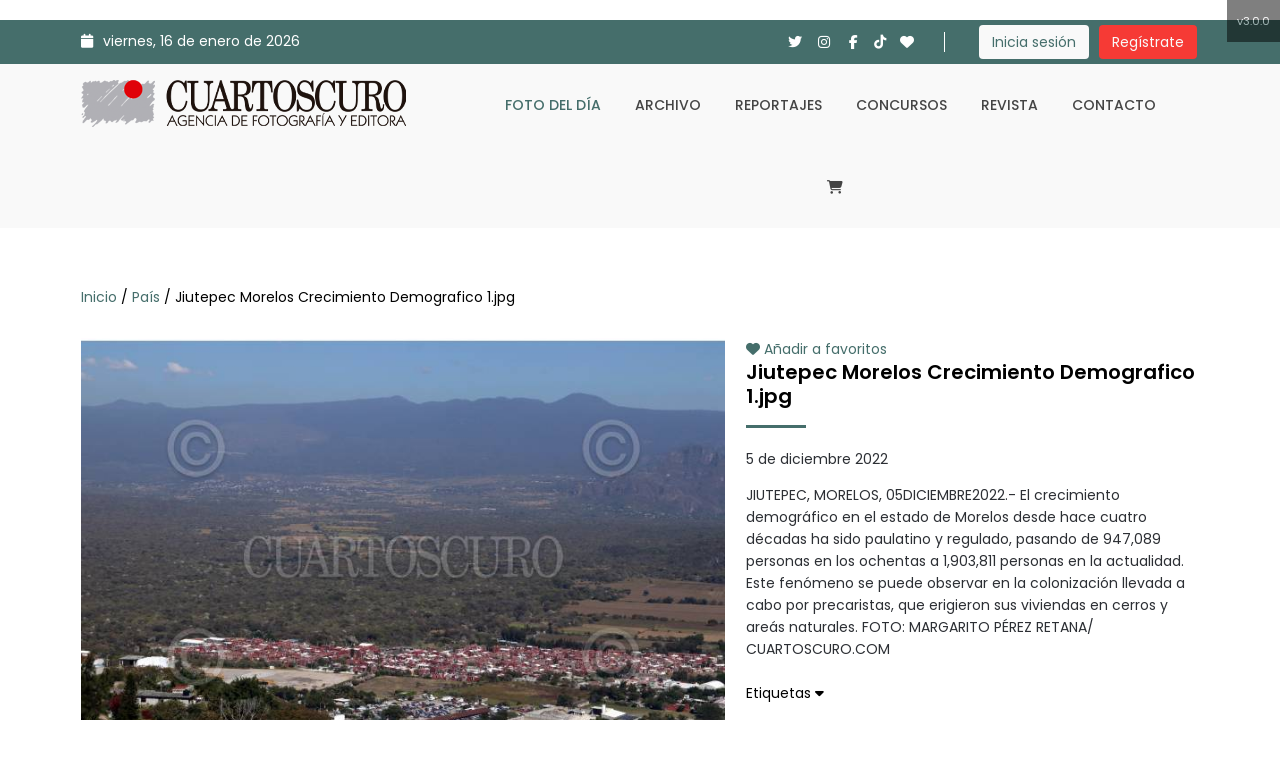

--- FILE ---
content_type: text/html; charset=UTF-8
request_url: https://cuartoscuro.com/fotos/individual/907203/229664
body_size: 38346
content:
<!DOCTYPE html>
<html lang="es">
    <head>
        <!-- meta tag -->
        <meta charset="utf-8">
        <title>Cuartoscuro - Agencia de Fotografía y Editora</title>
        <meta name="title" content="Cuartoscuro - Agencia de Fotografía y Editora">
        <meta name="description" content="Agencia mexicana de fotoperiodismo dedicada a la venta de fotografías periodísticas desde 1986. Archivo digital con más de 800 mil fotografías.">
        <meta name="author" content="CreadoresWeb.mx y AnaliticaMX.com">
        <meta name="keyword" content="Cuartoscuro, Cuarto Oscuro, Agencia de fotoperiodismo, Agencia fotográfica, Pedro Valtierra, Banco de imágenes, Archivo fotográfico de México, Archivo fotográfico, Fotografías de Politica, Fotoperiodismo, Agencia fotográfica mexicana, Stock fotográfico, venta de fotos, Fotografías de política, fotografía de deportes, fotografía de cultura">

        <!-- responsive tag -->
        <meta http-equiv="x-ua-compatible" content="ie=edge">
        <meta name="viewport" content="width=device-width, initial-scale=1">

        <!-- Google Tag Manager -->
        <script>(function(w,d,s,l,i){w[l]=w[l]||[];w[l].push({'gtm.start':
        new Date().getTime(),event:'gtm.js'});var f=d.getElementsByTagName(s)[0],
        j=d.createElement(s),dl=l!='dataLayer'?'&l='+l:'';j.async=true;j.src=
        'https://www.googletagmanager.com/gtm.js?id='+i+dl;f.parentNode.insertBefore(j,f);
        })(window,document,'script','dataLayer','GTM-N4LK284');</script>
        <!-- End Google Tag Manager -->
        
        <!-- favicon -->
        <link rel="shortcut icon" type="image/x-icon" href="https://cuartoscuro.com/assets/images/icono.jpg">
        <!-- bootstrap v5.0.2 css -->
        <!-- <link rel="stylesheet" type="text/css" href="https://cuartoscuro.com/assets/template/css/bootstrap.min.css"> -->
        <link href="https://cdn.jsdelivr.net/npm/bootstrap@5.0.2/dist/css/bootstrap.min.css" rel="stylesheet" integrity="sha384-EVSTQN3/azprG1Anm3QDgpJLIm9Nao0Yz1ztcQTwFspd3yD65VohhpuuCOmLASjC" crossorigin="anonymous">
        <!-- font-awesome css -->
        <!-- <link rel="stylesheet" type="text/css" href="https://cuartoscuro.com/assets/template/css/font-awesome.min.css"> -->
        <!-- <link rel="stylesheet" href="https://cdnjs.cloudflare.com/ajax/libs/font-awesome/4.5.0/css/font-awesome.css" integrity="sha512-EaaldggZt4DPKMYBa143vxXQqLq5LE29DG/0OoVenoyxDrAScYrcYcHIuxYO9YNTIQMgD8c8gIUU8FQw7WpXSQ==" crossorigin="anonymous" referrerpolicy="no-referrer" /> -->
        <link rel="stylesheet" href="https://cdnjs.cloudflare.com/ajax/libs/font-awesome/6.7.2/css/all.min.css" integrity="sha512-Evv84Mr4kqVGRNSgIGL/F/aIDqQb7xQ2vcrdIwxfjThSH8CSR7PBEakCr51Ck+w+/U6swU2Im1vVX0SVk9ABhg==" crossorigin="anonymous" referrerpolicy="no-referrer" />
        <!-- animate css -->
        <link rel="stylesheet" type="text/css" href="https://cuartoscuro.com/assets/template/css/animate.css">
        <!-- jquery-ui.min css -->
        <link rel="stylesheet" type="text/css" href="https://cuartoscuro.com/assets/template/css/jquery-ui.min.css">
        <!-- meanmenu css -->
        <link rel="stylesheet" type="text/css" href="https://cuartoscuro.com/assets/template/css/meanmenu.min.css?v=202312211358">
        <!-- owl.carousel css -->
        <!-- <link rel="stylesheet" type="text/css" href="https://cuartoscuro.com/assets/template/css/owl.carousel.css"> -->
        <!-- <link
          rel="stylesheet"
          type="text/css"
          href="https://cdnjs.cloudflare.com/ajax/libs/OwlCarousel2/2.0.0-beta.3/assets/owl.carousel.min.css"
        /> -->
        <link rel="stylesheet" href="https://cdnjs.cloudflare.com/ajax/libs/OwlCarousel2/2.3.4/assets/owl.carousel.css" integrity="sha512-UTNP5BXLIptsaj5WdKFrkFov94lDx+eBvbKyoe1YAfjeRPC+gT5kyZ10kOHCfNZqEui1sxmqvodNUx3KbuYI/A==" crossorigin="anonymous" referrerpolicy="no-referrer" />
        <!-- <link
          rel="stylesheet"
          type="text/css"
          href="https://cdnjs.cloudflare.com/ajax/libs/OwlCarousel2/2.0.0-beta.3/assets/owl.theme.default.min.css"
        /> -->
        <link rel="stylesheet" href="https://cdnjs.cloudflare.com/ajax/libs/OwlCarousel2/2.3.4/assets/owl.theme.default.css" integrity="sha512-OTcub78R3msOCtY3Tc6FzeDJ8N9qvQn1Ph49ou13xgA9VsH9+LRxoFU6EqLhW4+PKRfU+/HReXmSZXHEkpYoOA==" crossorigin="anonymous" referrerpolicy="no-referrer" />

        <link rel="stylesheet" href="https://cdn.jsdelivr.net/npm/@splidejs/splide@3.6.12/dist/css/splide.min.css">


        <link href="https://unpkg.com/gijgo@1.9.13/css/gijgo.min.css" rel="stylesheet" type="text/css" />

        <!-- magnific popup css -->
        <link rel="stylesheet" type="text/css" href="https://cuartoscuro.com/assets/template/css/magnific-popup.css">
        <!-- nivo slider CSS -->
        <link rel="stylesheet" type="text/css" href="https://cuartoscuro.com/assets/template/inc/custom-slider/css/nivo-slider.css">
        <link rel="stylesheet" type="text/css" href="https://cuartoscuro.com/assets/template/inc/custom-slider/css/preview.css">
        <!-- lightbox css -->
        <link rel="stylesheet" type="text/css" href="https://cuartoscuro.com/assets/template/css/lightbox.min.css">
            <!-- TimeCircles css -->
        <link rel="stylesheet" type="text/css" href="https://cuartoscuro.com/assets/template/css/TimeCircles.css">
        <!-- style css -->
        <link rel="stylesheet" type="text/css" href="https://cuartoscuro.com/assets/template/style.min.css">
        <!-- responsive css -->
        <link rel="stylesheet" type="text/css" href="https://cuartoscuro.com/assets/template/css/responsive.css">
        <!-- modernizr css -->
        <script src="https://cuartoscuro.com/assets/template/js/vendor/modernizr-2.8.3.min.js"></script>

        <link rel="stylesheet" href="https://cdnjs.cloudflare.com/ajax/libs/select2/4.0.5/css/select2.css" />

        <link rel="stylesheet" type="text/css" href="https://cuartoscuro.com/assets/template/custom.css?t=1738096427">
        <link rel="stylesheet" type="text/css" href="https://cuartoscuro.com/assets/template/custom2.css?v=202309081610">

                              <link rel="stylesheet" type="text/css" href="https://cuartoscuro.com/assets/front/css/style-individual.css">
                  
        
    </head>
    <body class="home">

    <!-- Google Tag Manager (noscript) -->
    <noscript><iframe src="https://www.googletagmanager.com/ns.html?id=GTM-N4LK284"
    height="0" width="0" style="display:none;visibility:hidden"></iframe></noscript>
    <!-- End Google Tag Manager (noscript) -->


        <!--Start banner top here -->
        <div class="container">
            <div class="row">
                <div class="col-xs-12 col-lg-9 text-center" style="padding:10px 0;">
          <!-- Revive Adserver Etiqueta JS asincrónica - Generated with Revive Adserver v5.4.1 -->
          <ins data-revive-zoneid="14" data-revive-id="c603b624f6b7eebe5cb2dd7583b8b5e7"></ins>
          <script async src="//adserver.cuartoscuro.com/www/delivery/asyncjs.php"></script>
                </div>
                <div class="col-xs-12 col-lg-3 text-center" style="padding:10px 0;">
<!-- Revive Adserver Etiqueta JS asincrónica - Generated with Revive Adserver v5.4.1 -->
<ins data-revive-zoneid="22" data-revive-id="c603b624f6b7eebe5cb2dd7583b8b5e7"></ins>
<script async src="//adserver.cuartoscuro.com/www/delivery/asyncjs.php"></script>
                </div>
            </div>
        </div>
        <!--End banner top here -->


        <!--Header area start here-->
        <header>
            <div class="header-top-area d-none d-lg-block">
                <div class="container">
                    <div class="row">
                        <div class="col-lg-6 col-md-6 col-sm-6">
                            <div class="header-top-left">
                                <ul>
                                    <li><i class="fa-solid fa-calendar"></i>viernes, 16 de enero de 2026</li>
                                </ul>
                            </div>
                        </div>

                        <div class="col-lg-6 col-md-6 col-sm-6">
                            <div class="right-side-tool text-right">
                                <div class="social-media-area">
                                    <ul>
                                        <li><a href="https://twitter.com/CuartoscuroMex" target="_blank"><i class="fa-brands fa-twitter"></i></a></li>
                                        <li><a href="https://www.instagram.com/cuartoscuromex/?hl=es-la" target="_blank"><i class="fa-brands fa-instagram"></i></a></li>
                                        <li><a href="https://www.facebook.com/CUARTOSCUROMEX/" target="_blank"><i class="fa-brands fa-facebook-f"></i></a></li>
                                        <li><a href="https://www.tiktok.com/@cuartoscuro1" target="_blank"><i class="fa-brands fa-tiktok"></i></a></li>
                                        <li><a href="https://cuartoscuro.com/favoritos"><i class="fa-solid fa-heart"></i></a></li>
                                    </ul>
                                </div>
                                <div class="header-top-right">
                                    <ul>
                                                                              <li>
                                          <a href="https://cuartoscuro.com/login" class="btn-1">Inicia sesión</a>
                                        </li>
                                        <li>
                                          <a href="https://cuartoscuro.com/login" class="btn-2">Regístrate</a>
                                        </li>
                                                                          </ul>
                                </div>
                            </div>
                        </div>
                    </div>
                </div>
            </div>
            <div class="header-middle-area" id="sticky">
                <div class="container">
                    <div class="row">
                        <div class="col-lg-4 col-md-4 col-sm-12 col-xs-12">
                            <div class="logo-area">
                                <a href="https://cuartoscuro.com/"><img src="https://cuartoscuro.com/assets/images/logo_front.png" alt="CUARTOSCURO"></a>
                            </div>
                        </div>
                        <div class="col-lg-8 col-md-8 col-sm-12 col-xs-12">
                            <div class="main-menu">
                                <nav>
                                    <ul>
                                        <li class="home-link "><a href="https://cuartoscuro.com/">Inicio</a></li>
                                        <li class="active"><a href="https://cuartoscuro.com/archivo">Foto del día</a></li>
                                        <li class="">
                                          <a href="https://cuartoscuro.com/archivo/avanzada">Archivo</a>
                                        </li>
                                        <li><a href="https://reportajes.cuartoscuro.com/" target="_blank">Reportajes</a></li>
                                        <li><a href="https://concursoscuartoscuro.com/" target="_blank">Concursos</a></li>
                                        <li><a href="http://revistacuartoscuro.com/" target="_blank">Revista</a></li>
                                        <li class=""><a href="https://cuartoscuro.com/contacto">Contacto</a></li>
                                        <li class="">
                                          <a href="https://cuartoscuro.com/carrito/ver" class="link_carrito"><i class="fa-solid fa-cart-shopping"></i></a>
                                                                                  </li>
                                    </ul>
                                </nav>
                            </div>
                        </div>
                    </div>
                </div>
            </div>
            <!-- Slide Menu Section Start Here -->
            <div class="mobile-menu-area" style="display:none">
                <div class="container">
                    <div class="mobile-logo-area">
                        <!-- a href="index.html"><img src="images/logo.png" alt="logo"></a -->
                    </div>
                    <div class="row">
                        <div class="col-md-12">
                            <div class="mobile-menu">
                                <nav id="dropdown">
                                    <ul>
                                        <li class="">
                                          <a href="https://cuartoscuro.com/">Inicio</a>
                                        </li>
                                        <li class="active">
                                          <a href="https://cuartoscuro.com/archivo">Foto del día</a>
                                        </li>
                                        <li class="">
                                          <a href="https://cuartoscuro.com/archivo/avanzada">Archivo</a>
                                        </li>
                                        <li><a href="https://reportajes.cuartoscuro.com/" target="_blank">Reportajes</a></li>
                                        <li><a href="https://concursoscuartoscuro.com/" target="_blank">Concursos</a></li>
                                        <li><a href="http://revistacuartoscuro.com/" target="_blank">Revista</a></li>
                                        <li class="">
                                          <a href="https://cuartoscuro.com/contacto">Contacto</a>
                                        </li>

                                        <li class="">
                                          <a href="https://cuartoscuro.com/carrito/ver"><i class="fa-solid fa-cart-shopping"></i>
                                            Carrito
                                                                                      </a>
                                        </li>

                                                                                  <li><a href="https://cuartoscuro.com/login">Inicia Sesión</a></li>
                                          <li><a href="">Regístrate</a></li>
                                        
                                    </ul>
                                </nav>
                            </div>
                        </div>
                    </div>
                </div>
            </div>
        </header>
        <!--Header area end here-->

        <style>
        .indicador-version {
            position: fixed;
            top: 0;
            right: 0;
            background-color: #000;
            color: #fff;
            padding: 10px;
            z-index: 1000;
            opacity: 0.5;
            font-size: 11px;
        }
        </style>
        <div class="indicador-version">
            <p class="m-0">v3.0.0</p>
        </div>
<!-- Search Start Here -->
<div class="fix client-logo-area padding_header">
  <div class="container">

    
    <form class="" action="https://cuartoscuro.com/archivo/busqueda" method="GET">
      <div class="row mt-3">
        <div class="col-11 mx-auto">
          <div class="row">
            <!-- <div class="col-3">
              <select id="id_select2_example" class="form-control campo_busqueda" name="categoria">
              <select class="form-select campo_busqueda" name="categoria">
                <option value="0" data-img_src="https://cuartoscuro.com/assets/images/buscador_select/archivo.png">Archivo</option>
                <option value="28" data-img_src="https://cuartoscuro.com/assets/images/buscador_select/cultura.png">Cultura</option>
                <option value="27" data-img_src="https://cuartoscuro.com/assets/images/buscador_select/deportes.png">Deportes</option>
                <option value="27" data-img_src="https://cuartoscuro.com/assets/images/buscador_select/entretenimiento.png">Entretenimiento</option>
                <option value="10" data-img_src="https://cuartoscuro.com/assets/images/buscador_select/pais.png">País</option>
                <option value="1" data-img_src="https://cuartoscuro.com/assets/images/buscador_select/politica.png">Política</option>
                <option value="21" data-img_src="https://cuartoscuro.com/assets/images/buscador_select/seguridad.png">Seguridad</option>
              </select>
            </div> -->
            <div class="col-9 col-lg-9 pe-0">
              <input type="text" class="form-control campo_busqueda" name="busqueda" placeholder="Buscar fotografías por ID o palabras relacionadas...">
            </div>
            <div class="col-3 col-lg-3">
              <button type="submit" class="form-control boton_busqueda">
                <span class="d-none d-md-inline">Buscar</span>
                <span class="d-inline d-md-none"><i class="fa-solid fa-magnifying-glass"></i></span>
              </button>
            </div>
          </div>
        </div>
      </div>
    </form>
  </div>
</div>
<!-- Search End Here -->

    <!-- Inner Page Header section start here -->
    <div class="inner-page-header d-none d-md-block">
      <div class="container">
        <div class="row align-items-center mt-5">
          <div class="col-lg-12 col-md-12 col-sm-12">
            <div class="header-page-locator">
              <ul>
                <li>
                  <a href="https://cuartoscuro.com/">Inicio </a> /
                  <a href="https://cuartoscuro.com/archivo/categoria/10">País</a> /
                  Jiutepec Morelos Crecimiento Demografico 1.jpg                </li>
              </ul>
            </div>
          </div>
        </div>
      </div>
    </div>
    <!-- Inner Page Header section end here -->

    <div class="container">
                                  </div>

    <!-- Portfolio One Start Here -->
    <div class="container section-image">
      <div class="row">
        <div class="col-lg-12 col-md-12">
          <div class="single-product-area">
            <div class="row">
              <div class="col-lg-7 col-md-12">
                <div class="room-gallery">
                  <div class="mb-3" style="position:relative">
                    <div class="titulo_foto_destacada">
                      <div class="text-center">
                        <p class="text-light mb-3">
                          
                                                          <a href="https://cuartoscuro.com/carrito/agregar/907203" title="Agregar al carrito" class="boton_accion_foto">
                                <i class="fa-solid fa-cart-shopping"></i>
                              </a>
                            
                                                  </p>
                      </div>
                    </div>
                                          <img src="https://cuartoscuro.com/detalle/907203" alt="" class="d-block w-100">
                       
                  </div>
                  <!-- <img

                    id="featured"
                    src="https://cuartoscuro.com/detalle/907203"
                    alt="Main-image"
                  /> -->

                                    <input type="hidden" id="pos_carousel" value="2">
                  <div class="contain">
                    <div id="owl-carousel" class="owl-carousel owl-theme">

                                                                        <div class="item">
                            <a href="https://cuartoscuro.com/fotos/individual/907201/229664">
                              <!-- <img src="https://cuartoscuro.com/thumb/907201" class="thumbnail "> -->
                              
                                                              <img src="https://cuartoscuro.com/portada/907201" class="thumbnail ">
                                                            
                            </a>
                          </div>
                                                                                                <div class="item">
                            <a href="https://cuartoscuro.com/fotos/individual/907202/229664">
                              <!-- <img src="https://cuartoscuro.com/thumb/907202" class="thumbnail "> -->
                              
                                                              <img src="https://cuartoscuro.com/portada/907202" class="thumbnail ">
                                                            
                            </a>
                          </div>
                                                                                                <div class="item">
                            <a href="https://cuartoscuro.com/fotos/individual/907203/229664">
                              <!-- <img src="https://cuartoscuro.com/thumb/907203" class="thumbnail active"> -->
                              
                                                              <img src="https://cuartoscuro.com/portada/907203" class="thumbnail foto_carousel_seleccionada">
                                                            
                            </a>
                          </div>
                                                                                                <div class="item">
                            <a href="https://cuartoscuro.com/fotos/individual/907204/229664">
                              <!-- <img src="https://cuartoscuro.com/thumb/907204" class="thumbnail "> -->
                              
                                                              <img src="https://cuartoscuro.com/portada/907204" class="thumbnail ">
                                                            
                            </a>
                          </div>
                                                                                                <div class="item">
                            <a href="https://cuartoscuro.com/fotos/individual/907205/229664">
                              <!-- <img src="https://cuartoscuro.com/thumb/907205" class="thumbnail "> -->
                              
                                                              <img src="https://cuartoscuro.com/portada/907205" class="thumbnail ">
                                                            
                            </a>
                          </div>
                                              
                    </div>
                  </div>
                </div>
              </div>

              <div class="col-lg-5 col-md-12">

                
                







                
                  <div class="product-details mt-5 mt-lg-0">

                                          <a class="favoritos_accion" data-foto-favorito="907203" onclick="agregar_favorito(this)" title="Añadir a favoritos">
                        <i class="fa-solid fa-heart"></i> Añadir a favoritos
                      </a>
                    
                    <h3 class="title-serie">Jiutepec Morelos Crecimiento Demografico 1.jpg</h3>
                    <!-- <p>2022-12-05<br/>
                    El crecimiento demografico en el estado de Morelos desde hace cuatro decadas ha sido paulatino y regulado, pasando de 947,089 personas en los ochentas a 1,903,811 personas en la actualidad.</p> -->


                    <!--  -->
                      <!-- <p class="mb-0"><a href="" id="mostrar_descripcion" class="informacion_desplegable">Descripción de la serie <i class="fa-solid fa-caret-down" id="caret_descripcion"></i></a></p> -->
                      <!-- <div id="espacio_descripcion" style="display:none"> -->
                      <div id="espacio_descripcion">
                        <p class="mt-3 mb-3">5 de diciembre 2022</p> 
                        <p class="mb-0">JIUTEPEC, MORELOS, 05DICIEMBRE2022.- El crecimiento demográfico en el estado de Morelos desde hace cuatro décadas ha sido paulatino y regulado, pasando de 947,089 personas en los ochentas a 1,903,811 personas en la actualidad. Este fenómeno se puede observar en la colonización llevada a cabo por precaristas, que erigieron sus viviendas en cerros y areás naturales. FOTO: MARGARITO PÉREZ RETANA/ CUARTOSCURO.COM</p>
                      </div>
                      <br>
                    <!--  -->


                                          <p class="mb-0"><a href="" id="mostrar_etiquetas" class="informacion_desplegable">Etiquetas <i class="fa-solid fa-caret-down" id="caret"></i></a></p>
                      <div id="espacio_etiquetas" style="display:none">
                                                  <a href="https://cuartoscuro.com/archivo/palabraclave/Morelos" class="tag d-inline mx-1">Morelos</a>
                                                  <a href="https://cuartoscuro.com/archivo/palabraclave/Crecimiento" class="tag d-inline mx-1">Crecimiento</a>
                                                  <a href="https://cuartoscuro.com/archivo/palabraclave/naturales" class="tag d-inline mx-1">naturales</a>
                                                  <a href="https://cuartoscuro.com/archivo/palabraclave/viviendas" class="tag d-inline mx-1">viviendas</a>
                                                  <a href="https://cuartoscuro.com/archivo/palabraclave/Jiutepec" class="tag d-inline mx-1">Jiutepec</a>
                                                  <a href="https://cuartoscuro.com/archivo/palabraclave/áreas" class="tag d-inline mx-1">áreas</a>
                                                  <a href="https://cuartoscuro.com/archivo/palabraclave/demografico" class="tag d-inline mx-1">demografico</a>
                                                  <a href="https://cuartoscuro.com/archivo/palabraclave/Colonizacion" class="tag d-inline mx-1">Colonizacion</a>
                                              </div>
                      <br />
                    
                    <p>
                      <strong>Autor:</strong> <a href="https://cuartoscuro.com/archivo/autor/49/Margarito_Pérez_Retana" class="tag">Margarito Pérez Retana</a><br />
                      <!-- <strong>Ubicacion:</strong>  <a href="#" class="tag">Jiutepec | Morelos</a><br /> -->
                      <!-- <strong>Ubicacion:</strong>  Jiutepec | Morelos<br /> -->
                      <strong>ID: 907203</strong><br />
                    </p>

                  </div>

                

              </div>

            </div>
          </div>
        </div>
      </div>
    </div>

    <input type="hidden" name="base_url" id="base_url" value="https://cuartoscuro.com/">
    <!-- Portfolio One End Here -->

    <div class="container">
      <div class="row py-4">
        <div class="col-12 text-center">
<!-- Revive Adserver Tag de Javascript - Generated with Revive Adserver v5.4.1 -->
<script type='text/javascript'><!--//<![CDATA[
   var m3_u = (location.protocol=='https:'?'https://adserver.cuartoscuro.com/www/delivery/ajs.php':'http://adserver.cuartoscuro.com/www/delivery/ajs.php');
   var m3_r = Math.floor(Math.random()*99999999999);
   if (!document.MAX_used) document.MAX_used = ',';
   document.write ("<scr"+"ipt type='text/javascript' src='"+m3_u);
   document.write ("?zoneid=9");
   document.write ('&amp;cb=' + m3_r);
   if (document.MAX_used != ',') document.write ("&amp;exclude=" + document.MAX_used);
   document.write (document.charset ? '&amp;charset='+document.charset : (document.characterSet ? '&amp;charset='+document.characterSet : ''));
   document.write ("&amp;loc=" + escape(window.location));
   if (document.referrer) document.write ("&amp;referer=" + escape(document.referrer));
   if (document.context) document.write ("&context=" + escape(document.context));
   document.write ("'><\/scr"+"ipt>");
//]]>--></script><noscript><a href='https://adserver.cuartoscuro.com/www/delivery/ck.php?n=a6eabb73&amp;cb=INSERT_RANDOM_NUMBER_HERE' target='_blank'><img src='https://adserver.cuartoscuro.com/www/delivery/avw.php?zoneid=9&amp;cb=INSERT_RANDOM_NUMBER_HERE&amp;n=a6eabb73' border='0' alt='' /></a></noscript>

        </div>
      </div>
    </div>
<!-- Footer Area Section Start Here -->
<footer>
    <div class="footer-top-area pt-100 pb-100">
        <div class="container">
            <div class="row">
                <div class="col-lg-4 col-md-4 col-sm-12">
                    <div class="single-footer footer-one">
                        <h3>Cuartoscuro</h3>
                        <a href="https://cuartoscuro.com/"><img src="https://cuartoscuro.com/assets/images/logo_front.png" alt="logo"></a><br/>
                        <p>Cuartoscuro es una empresa dedicada a la fotografía y la información periodística desde 1986. Somos mujeres y hombres comprometidos con la imagen y el fotoperiodismo.</p>
                        <div class="footer-social-media-area">
                            <nav>
                                <ul>
                                    <li><a href="https://twitter.com/CuartoscuroMex" target="_blank"><i class="fa-brands fa-twitter"></i></a></li>
                                    <li><a href="https://www.instagram.com/cuartoscuromex/?hl=es-la" target="_blank"><i class="fa-brands fa-instagram"></i></a></li>
                                    <li><a href="https://www.facebook.com/CUARTOSCUROMEX/" target="_blank"><i class="fa-brands fa-facebook-f"></i></a></li>
                                    <li><a href="https://www.tiktok.com/@cuartoscuro1" target="_blank"><i class="fa-brands fa-tiktok"></i></a></li>
                                </ul>
                            </nav>
                        </div>
                    </div>
                </div>
                <div class="col-lg-2 col-md-4 hidden-sm">
                    <div class="single-footer footer-two">
                        <h3>Agencia</h3>
                        <nav>
                            <ul style="line-height: 30px;">
                                <li><a href="#">&nbsp; Sobre la agencia</a></li>
                                <li><a href="https://revistacuartoscuro.com/suscripciones/">&nbsp; Suscripción</a></li>
                                <li><a href="https://cuartoscuro.com/archivo/avanzada">&nbsp; Archivo</a></li>
                                <li><a href="http://concursos.cuartoscuro.com/">&nbsp; Concursos</a></li>
                                <li><a href="https://reportajes.cuartoscuro.com/">&nbsp; Reportajes</a></li>
                            </ul>
                        </nav>
                    </div>
                </div>
                <div class="col-lg-3 col-md-4 col-sm-12">
                    <div class="single-footer footer-four margin-0">
                        <h3>Contacto</h3>
                        <nav>
                            <ul>
                                <li>
                                  <i class="fa-regular fa-paper-plane"></i>Juan Escutia 55, Condesa,<br>
                                  Cuauhtémoc 06140, CDMX México.
                                </li>
                                <li><i class="fa-solid fa-phone"></i> <a href="tel:+525552112607">55 5211 2607</a> y <a href="tel:+525552112913">55 5211 2913</a></li>
                                <li><i class="fa-regular fa-envelope"></i> <a href="mailto:archivo@cuartoscuro.com">archivo@cuartoscuro.com</a></li>
                                <li><i class="fa-regular fa-envelope"></i> <a href="mailto:suscripciones@cuartoscuro.com">suscripciones@cuartoscuro.com</a></li>
                                <li><i class="fa-regular fa-envelope"></i> <a href="mailto:redes@cuartoscuro.com">redes@cuartoscuro.com</a></li>
                                <li><i class="fa-regular fa-envelope"></i> <a href="mailto:revista@cuartoscuro.com">revista@cuartoscuro.com</a></li>
                            </ul>
                        </nav>
                    </div>
                </div>
                <div class="col-lg-3 col-md-4 col-sm-12 mt-lg-0 mt-sm-3">
                    <div class="single-footer footer-three">
                        <h3>Revista</h3>
                        <a href="https://revistacuartoscuro.com/" target="_blank"><img src="https://cuartoscuro.com/assets/portadas/187.png" alt="portada" style="width:210px; display:block"/></a>
                    </div>
                </div>
            </div>
        </div>
    </div>
    <div class="footer-bottom-area">
        <div class="container">
            <div class="row">
                <div class="col-lg-12 col-md-12 col-sm-12 col-xs-12">
                    <div class="footer-bottom">
                        <p> &copy; 2022 - Cuartoscuro | <a href="https://cuartoscuro.com/aviso-de-privacidad/" target="_blank">Aviso de Privacidad</a> | <a href="#">Términos y condiciones</a></p>
                    </div>
                </div>
            </div>
        </div>
    </div>
</footer>
<!-- Footer Area Section End Here -->

<!-- jquery latest version -->
<!-- <script src="https://cuartoscuro.com/assets/template/js/vendor/jquery-1.12.0.min.js"></script> -->
<script src="https://cdnjs.cloudflare.com/ajax/libs/jquery/1.12.0/jquery.min.js" integrity="sha512-K7Zj7PGsHk2fpY3Jwvbuo9nKc541MofFrrLaUUO9zqghnJxbZ3Zn35W/ZeXvbT2RtSujxGbw8PgkqpoZXXbGhw==" crossorigin="anonymous" referrerpolicy="no-referrer"></script>
<!-- bootstrap js -->
<!-- <script src="https://cuartoscuro.com/assets/template/js/bootstrap.min.js"></script> -->
<script src="https://cdn.jsdelivr.net/npm/bootstrap@5.0.2/dist/js/bootstrap.min.js" integrity="sha384-cVKIPhGWiC2Al4u+LWgxfKTRIcfu0JTxR+EQDz/bgldoEyl4H0zUF0QKbrJ0EcQF" crossorigin="anonymous"></script>
<!-- owl.carousel js -->
<!-- <script src="https://cuartoscuro.com/assets/template/js/owl.carousel.min.js"></script> -->
<!-- owl.carousel js -->
<!-- <script src="https://cuartoscuro.com/assets/template/js/owl.carousel.min.js"></script> -->

<!-- <script src="https://cdnjs.cloudflare.com/ajax/libs/OwlCarousel2/2.0.0-beta.3/owl.carousel.min.js"></script> -->
<script src="https://cdnjs.cloudflare.com/ajax/libs/OwlCarousel2/2.3.4/owl.carousel.js" integrity="sha512-gY25nC63ddE0LcLPhxUJGFxa2GoIyA5FLym4UJqHDEMHjp8RET6Zn/SHo1sltt3WuVtqfyxECP38/daUc/WVEA==" crossorigin="anonymous" referrerpolicy="no-referrer"></script>
<!-- meanmenu js -->
<script src="https://cuartoscuro.com/assets/template/js/jquery.meanmenu.js"></script>
<!-- jquery-ui js -->
<script src="https://cuartoscuro.com/assets/template/js/jquery-ui.min.js"></script>
<!-- wow js -->
<!-- <script src="https://cuartoscuro.com/assets/template/js/wow.min.js"></script> -->
<!-- jquery.counterup js -->
<script src="https://cuartoscuro.com/assets/template/js/jquery.counterup.min.js"></script>
<script src="https://cuartoscuro.com/assets/template/js/waypoints.min.js"></script>
<!-- jquery light box -->
<script src="https://cuartoscuro.com/assets/template/js/lightbox.min.js"></script>
<!-- isotope.pkgd.min js -->
<script src="https://cuartoscuro.com/assets/template/js/isotope.pkgd.min.js"></script>
<!-- imagesloaded.pkgd.min js -->
<script src="https://cuartoscuro.com/assets/template/js/imagesloaded.pkgd.min.js"></script>
<!-- magnific popup -->
<script src="https://cuartoscuro.com/assets/template/js/jquery.magnific-popup.min.js"></script>
<!-- jQuery MixedIT Up -->
<script src="https://cuartoscuro.com/assets/template/js/jquery.mixitup.min.js"></script>
<!-- Counter Down js -->
<script src="https://cuartoscuro.com/assets/template/js/simplyCountdown.min.js"></script>
<!-- Nivo slider js -->
<script src="https://cuartoscuro.com/assets/template/inc/custom-slider/js/jquery.nivo.slider.js"></script>
<script src="https://cuartoscuro.com/assets/template/inc/custom-slider/home.js"></script>
<!-- jQuery Multistep form -->
<script src="https://cuartoscuro.com/assets/template/js/multi_step_form.js"></script>
<!-- jquery.fancybox.pack js -->
<script src="https://cuartoscuro.com/assets/template/inc/fancybox/jquery.fancybox.pack.js"></script>
<!-- plugins js -->
<script src="https://cuartoscuro.com/assets/template/js/plugins.js"></script>
<!-- jquery weave effects -->
<script src="https://cuartoscuro.com/assets/template/js/waves.js"></script>
<!-- TimeCircles js -->
<script src="https://cuartoscuro.com/assets/template/js/TimeCircles.js"></script>
<!-- main js -->
<script src="https://cuartoscuro.com/assets/template/js/main.js"></script>

<script async src="https://cdn.jsdelivr.net/npm/@splidejs/splide@3.6.12/dist/js/splide.min.js"></script>

<script src="https://unpkg.com/gijgo@1.9.13/js/gijgo.min.js" type="text/javascript"></script>
<script src="https://unpkg.com/gijgo@1.9.13/js/messages/messages.es-es.js" type="text/javascript"></script>

<script src="https://cdnjs.cloudflare.com/ajax/libs/select2/4.0.5/js/select2.js"></script>


      <script src="https://cuartoscuro.com/assets/front/js/app-individual.js?t=1762292947"></script>
      <script src="https://cuartoscuro.com/assets/javascripts/fotos/mostrar_etiquetas.js?t=1762292947"></script>
      <script src="https://cuartoscuro.com/assets/javascripts/fotos/mostrar_descripcion_serie.js?t=1762292947"></script>
      <script src="https://cuartoscuro.com/assets/javascripts/utilidades/favoritos_individual.js?t=1762292947"></script>
      <script src="https://cuartoscuro.com/assets/javascripts/utilidades/descarga.js?t=1762292947"></script>
  

<script>
  let zona_menu_movil = document.querySelector('.mobile-menu-area');

  if (zona_menu_movil != undefined) {
    setTimeout(function(){
      const width  = window.innerWidth || document.documentElement.clientWidth || document.body.clientWidth;
      if (width < 992 ) {
        zona_menu_movil.style.display = 'block';
      }
    }, 1000);
  }
</script>

</body>
</html>


--- FILE ---
content_type: text/javascript
request_url: https://cuartoscuro.com/assets/javascripts/fotos/mostrar_descripcion_serie.js?t=1762292947
body_size: 902
content:
let mostrar_descripcion = document.querySelector('#mostrar_descripcion');
let espacio_descripcion = document.querySelector('#espacio_descripcion');
let caret_descripcion = document.querySelector('#caret_descripcion');

let descripcion_visible = false;

if (mostrar_descripcion != null && espacio_descripcion != null) {
  mostrar_descripcion.addEventListener('click', function(e) {
    e.preventDefault();

    if (descripcion_visible)
    {
      espacio_descripcion.style.display = 'none';
      descripcion_visible = false;

      caret_descripcion.classList.add('fa-caret-down');
      caret_descripcion.classList.remove('fa-caret-up');
    }
    else
    {
      espacio_descripcion.style.display = 'block';
      descripcion_visible = true;

      caret_descripcion.classList.remove('fa-caret-down');
      caret_descripcion.classList.add('fa-caret-up');
    }
  });
}


--- FILE ---
content_type: text/javascript
request_url: https://cuartoscuro.com/assets/template/js/main.js
body_size: 13978
content:
(function($) {
    "use strict";

    /*-------------------------------------
     jQuery Main Menu activation code
     --------------------------------------*/
    jQuery('nav#dropdown').meanmenu();

    /*----------------------------
    wow js active
    ------------------------------ */
    new WOW().init();

    /*----------------------------
    owl active
    ------------------------------ */
    $(".blog-slider").owlCarousel({
        autoPlay: true,
        slideSpeed: 500,
        pagination: false,
        navigation: true,
        items: 3,
        navigationText: ["<i class='fa fa-angle-left'></i>", "<i class='fa fa-angle-right'></i>"],
        itemsDesktop: [1199, 2],
        itemsDesktopSmall: [980, 2],
        itemsTablet: [768, 1],
    });
    
    /*----------------------------
     Partner Logo
    ------------------------------ */
    $(".client-logo").owlCarousel({
        autoPlay: true,
        slideSpeed: 2000,
        pagination: false,
        navigation: true,
        items: 5,
        navigationText: ["<i class='fa fa-angle-left'></i>", "<i class='fa fa-angle-right'></i>"],
        itemsDesktop: [1199, 5],
        itemsDesktopSmall: [980, 3],
        itemsTablet: [768, 2],
        itemsMobile: [479, 1],
    });

    /*About Team Jquery*/

    $(".total-team").owlCarousel({
        autoPlay: true,
        slideSpeed: 2000,
        pagination: true,
        navigation: false,
        items: 4,
        navigationText: ["<i class='fa fa-angle-left'></i>", "<i class='fa fa-angle-right'></i>"],
        itemsDesktop: [1199, 4],
        itemsDesktopSmall: [980, 3],
        itemsTablet: [768, 2],
        itemsMobile: [479, 1],
    });
    /*-------------------------------------
       Related Product jQuery activation code
       -------------------------------------*/
    $(".single-product-store").owlCarousel({

        // Most important owl features
        items: 3,
        itemsDesktop: [1199, 3],
        itemsDesktopSmall: [991, 2],
        itemsTablet: [768, 1],
        itemsTabletSmall: false,
        itemsMobile: [479, 1],
        singleItem: false,
        itemsScaleUp: false,
        // Navigation
        navigation: true,
        navigationText: ["<i class='fa fa-angle-left'></i>", "<i class='fa fa-angle-right'></i>"],
        // Responsive
        responsive: true,
        pagination: false,

    });
    /*-------------------------------------
       Related Product jQuery activation code
       -------------------------------------*/
    $(".single-shop-area").owlCarousel({

        // Most important owl features
        items: 4,
        itemsDesktop: [1199, 3],
        itemsDesktopSmall: [980, 2],
        itemsTablet: [768, 1],
        itemsTabletSmall: false,
        itemsMobile: [479, 1],
        singleItem: false,
        itemsScaleUp: false,
        // Navigation
        navigation: true,
        navigationText: ["<i class='fa fa-angle-left'></i>", "<i class='fa fa-angle-right'></i>"],
        // Responsive
        responsive: true,
        pagination: false,

    });
    /*-------------------------------------
       Single Photo Contest jQuery activation code
       -------------------------------------*/
    $(".single-photo-slide").owlCarousel({
        // Most important owl features
        items: 1,
        itemsDesktop: [1199, 1],
        itemsDesktopSmall: [980, 1],
        itemsTablet: [768, 1],
        itemsTabletSmall: false,
        itemsMobile: [479, 1],
        singleItem: false,
        itemsScaleUp: false,
        // Navigation
        navigation: true,
        navigationText: ["<i class='fa fa-angle-left'></i>", "<i class='fa fa-angle-right'></i>"],
        // Responsive
        responsive: true,
        pagination: false,

    });
	
	 /*-------------------------------------
       Single Photo Contest jQuery activation code
       -------------------------------------*/
    $(".home-single-slide").owlCarousel({
        // Most important owl features
        items: 2,
        itemsDesktop: [1199, 2],
        itemsDesktopSmall: [980, 2],
        itemsTablet: [768, 1],
        itemsTabletSmall: false,
        itemsMobile: [479, 1],		
        singleItem: false,
        itemsScaleUp: false,
        // Navigation
        navigation: true,
        navigationText: ["<i class='fa fa-angle-left'></i>", "<i class='fa fa-angle-right'></i>"],
        // Responsive
        responsive: true,
        pagination: false,

    });
	
    /*-------------------------------------
       Single Photo slide jQuery activation code
       -------------------------------------*/
    $(".photo-details-slide").owlCarousel({

        // Most important owl features
        items: 1,
        itemsDesktop: [1199, 1],
        itemsDesktopSmall: [980, 1],
        itemsTablet: [768, 1],
        itemsTabletSmall: false,
        itemsMobile: [479, 1],
        singleItem: false,
        itemsScaleUp: false,
        // Navigation
        navigation: true,
        navigationText: ["<i class='fa fa-angle-left'></i>", "<i class='fa fa-angle-right'></i>"],
        // Responsive
        responsive: true,
        pagination: false,

    });
    /*-------------------------------------
       Testimonail jQuery activation code
       -------------------------------------*/
    $(".testimonial-area").owlCarousel({

        // Most important owl features
        items: 1,
        itemsDesktop: [1199, 1],
        itemsDesktopSmall: [980, 1],
        itemsTablet: [768, 1],
        itemsTabletSmall: false,
        itemsMobile: [479, 1],
        singleItem: false,
        itemsScaleUp: false,
        // Navigation
        navigation: false,
        navigationText: ["<i class='fa fa-angle-left'></i>", "<i class='fa fa-angle-right'></i>"],
        // Responsive
        responsive: true,
        pagination: true,

    });


    /*--------------------------
    scrollUp
    ---------------------------- */
    $.scrollUp({
        scrollText: '<i class="fa fa-angle-up"></i>',
        easingType: 'linear',
        scrollSpeed: 900,
        animation: 'fade'
    });
    /*------------------------------------
    jquery Serch Box activation code 
    --------------------------------------*/
    $("li#search > i").on('click', function() {
        $(".search-box").slideToggle('slow');
    });

    /*------------------------------------
    SideSlide menu Activation
    -------------------------------------*/
    $('li#slideBotton > a > i').on('click', function() {
        $('#sideSlide').addClass("highlight");
    });
    $('.close').on('click', function() {
        $('#sideSlide').removeClass("highlight");
    });
    /*-------------------------------
    Counter Up
    ---------------------------------*/
    $('.about-counter').counterUp({
        delay: 50,
        time: 3000
    });

    // magnificPopup init
    $('.image-popup').magnificPopup({
        type: 'image',
        callbacks: {
            beforeOpen: function() {
               this.st.image.markup = this.st.image.markup.replace('mfp-figure', 'mfp-figure animated zoomInDown');
            }
        },
        gallery: {
            enabled: true
        }
    });

    // image loaded portfolio init
    var gridfilter = $('.grid');
        if(gridfilter.length){
        $('.grid').imagesLoaded(function() {
            $('.gridFilter').on('click', 'li', function() {
                var filterValue = $(this).attr('data-filter');
                $grid.isotope({
                    filter: filterValue
                });
            });
            var $grid = $('.grid').isotope({
                itemSelector: '.grid-item',
                percentPosition: true,
                masonry: {
                    columnWidth: '.grid-item',
                }
            });
        });
    } 

    // project Filter
    if ($('.gridFilter li').length) {
        var projectfiler = $('.gridFilter li');
            if(projectfiler.length){
            $('.gridFilter li').on('click', function(event) {
                $(this).siblings('.active').removeClass('active');
                $(this).addClass('active');
                event.preventDefault();
            });
        }
    }
    /*----------------------------
    mixitup active
    ------------------------------ */
    $('#Container').mixItUp();

    /*---------------------
    countdown
    --------------------- */
    $("#getting-started")
        .countdown("2018/12/12", function(event) {
            $(this).text(
                event.strftime('%D days %H:%M:%S')
            );
        });

    $("#getting-started-two")
        .countdown("2018/12/06", function(event) {
            $(this).text(
                event.strftime('%D days %H:%M:%S')
            );
        });
	
	$("#getting-started-three")
        .countdown("2018/11/06", function(event) {
            $(this).text(
                event.strftime('%D days %H:%M:%S')
            );
        });
		
	$("#getting-started-four")
        .countdown("2018/08/06", function(event) {
            $(this).text(
                event.strftime('%D days %H:%M:%S')
            );
        });		
    //Multistep form
    var navListItems = $('div.setup-panel div a'),
        allWells = $('.setup-content'),
        allNextBtn = $('.nextBtn');

    allWells.hide();

    navListItems.on('click', function(e) {
        e.preventDefault();
        var $target = $($(this).attr('href')),
            $item = $(this);

        if (!$item.hasClass('disabled')) {
            navListItems.removeClass('btn-primary').addClass('btn-default');
            $item.addClass('btn-primary');
            allWells.hide();
            $target.show();
            $target.find('input:eq(0)').focus();
        }
    });

    allNextBtn.on('click', function() {
        var curStep = $(this).closest(".setup-content"),
            curStepBtn = curStep.attr("id"),
            nextStepWizard = $('div.setup-panel div a[href="#' + curStepBtn + '"]').parent().next().children("a"),
            curInputs = curStep.find("input[type='text'],input[type='url']"),
            isValid = true;

        $(".form-group").removeClass("has-error");
        for (var i = 0; i < curInputs.length; i++) {
            if (!curInputs[i].validity.valid) {
                isValid = false;
                $(curInputs[i]).closest(".form-group").addClass("has-error");
            }
        }

        if (isValid)
            nextStepWizard.removeAttr('disabled').trigger('click');
    });

    $('div.setup-panel div a.btn-primary').trigger('click');

    /*--------------------------
     Sticky Menu Activation Code
    ---------------------------- */
    $(window).on('scroll', function() {
        if ($(window).scrollTop() > 100) {
            $('#sticky').addClass('stick');
        } else {
            $('#sticky').removeClass('stick');
        }

    });

    /*----------------------------
        Business active
       ------------------------------ */
    $(".total-business").owlCarousel({
        autoPlay: false,
        slideSpeed: 2000,
        pagination: false,
        navigation: true,
        items: 3,
        /* transitionStyle : "fade", */
        /* [This code for animation ] */
        navigationText: ["<i class='fa fa-angle-left'></i>", "<i class='fa fa-angle-right'></i>"],
        itemsDesktop: [1199, 3],
        itemsDesktopSmall: [980, 2],
        itemsTablet: [768, 1],
        itemsMobile: [479, 1],
    });
    /*-------------------------------------
    Fancybox jquery activation Code
    -------------------------------------*/
    $('.fancybox').fancybox();
    /*-------------------------------------
    Single Product jQuery activation code
    -------------------------------------*/
    $(".tab-image").owlCarousel({
        // Most important owl features
        items: 3,
        itemsDesktop: [1199, 3],
        itemsDesktopSmall: [980, 3],
        itemsTablet: [768, 2],
        itemsTabletSmall: false,
        itemsMobile: [479, 1],
        singleItem: false,
        itemsScaleUp: false,
        // Navigation
        navigation: true,
        navigationText: ["<i class='fa fa-angle-left'></i>", "<i class='fa fa-angle-right'></i>"],
        // Responsive 
        responsive: true,
        pagination: false,
    });

    /*-------------------------------------
    Single Product Tab  activation code
    -------------------------------------*/
    $(".tab-image").on('click', 'li', function(event) {
        event.preventDefault();
        var displayTarget = $("#product-1");
        displayTarget.find('a').removeClass('active');
        var id = $(this).attr('data-id');
        var targetClass = ".product-gallery-img-" + id;
        console.log(targetClass);
        displayTarget.find(targetClass).addClass('active');
    });
    /*----------------------------
     price-slider active
    ------------------------------ */
    $("#slider-range").slider({
        range: true,
        min: 40,
        max: 600,
        values: [60, 570],
        slide: function(event, ui) {
            $("#amount").val("$" + ui.values[0] + " - $" + ui.values[1]);
        }
    });
    $("#amount").val("$" + $("#slider-range").slider("values", 0) +
        " - $" + $("#slider-range").slider("values", 1));
		

      jQuery(document).on("ready", function () {

        /*
        ==========================================
        Window Preload
        ==========================================
        */

        jQuery(window).load(function () {
            jQuery(".template-preloader-rapper").fadeOut(500);
        });

    });
	
	/*==========================================
       CountDownTimer
    ==========================================*/
	$(".CountDownTimer").TimeCircles({
		fg_width: 0.015,
		bg_width: 0.8,
		circle_bg_color: "#e1e1e1",
		time: {
			Days:{
				color: "#ff574f"
			},
			Hours:{
				color: "#ff574f"
			},
			Minutes:{
				color: "#ff574f"
			},
			Seconds:{
				color: "#ff574f"
			}
		}
	});	
})(jQuery);


--- FILE ---
content_type: text/javascript
request_url: https://cuartoscuro.com/assets/javascripts/fotos/mostrar_etiquetas.js?t=1762292947
body_size: 808
content:
let mostrar_etiquetas = document.querySelector('#mostrar_etiquetas');
let espacio_etiquetas = document.querySelector('#espacio_etiquetas');
let caret = document.querySelector('#caret');

let etiquetas_visibles = false;

if (mostrar_etiquetas != null && espacio_etiquetas != null) {
  mostrar_etiquetas.addEventListener('click', function(e) {
    e.preventDefault();

    if (etiquetas_visibles)
    {
      espacio_etiquetas.style.display = 'none';
      etiquetas_visibles = false;

      caret.classList.add('fa-caret-down');
      caret.classList.remove('fa-caret-up');
    }
    else
    {
      espacio_etiquetas.style.display = 'block';
      etiquetas_visibles = true;

      caret.classList.remove('fa-caret-down');
      caret.classList.add('fa-caret-up');
    }
  });
}
